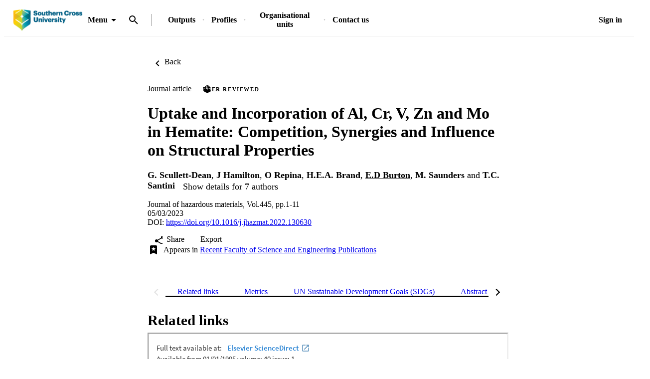

--- FILE ---
content_type: text/html;charset=UTF-8
request_url: https://researchportal.scu.edu.au/view/uresolver/61SCU_INST/openurl?&u.ignore_date_coverage=true&rft.mms_id=991013075222102368&rfr_id=info:sid/primo.exlibrisgroup.com&svc_dat=viewit&is_new_ui=true&Force_direct=false
body_size: 1269
content:
<html><head><meta http-equiv="refresh" content="0;url=https&#58;&#47;&#47;researchportal&#46;scu&#46;edu&#46;au&#47;view&#47;uresolver&#47;61SCU&#95;INST&#47;openurl&#63;rft&#46;epage&#61;11&amp;rft&#46;pub&#61;Elsevier&#43;B&#46;V&amp;rft&#46;volume&#61;445&amp;rft&#46;language&#61;English&amp;rft&#95;id&#61;info&#58;doi&#47;10&#46;1016&#47;j&#46;jhazmat&#46;2022&#46;130630&amp;rfr&#95;id&#61;info&#58;sid&#47;primo&#46;exlibrisgroup&#46;com&amp;rft&#46;jtitle&#61;Journal&#43;of&#43;hazardous&#43;materials&amp;rft&#46;aufirst&#61;G&#46;&amp;rft&#46;genre&#61;article&amp;is&#95;new&#95;ui&#61;true&amp;Force&#95;direct&#61;false&amp;svc&#95;dat&#61;viewit&amp;rft&#46;aulast&#61;Scullett&#45;Dean&amp;rft&#46;object&#95;type&#61;journal&amp;rft&#46;date&#61;2023&#45;03&#45;05&amp;rft&#46;spage&#61;1&amp;rft&#46;au&#61;Scullett&#45;Dean&#44;&#32;G&#46;&amp;rft&#46;atitle&#61;Uptake&#43;and&#43;Incorporation&#43;of&#43;Al&#37;2C&#43;Cr&#37;2C&#43;V&#37;2C&#43;Zn&#43;and&#43;Mo&#43;in&#43;Hematite&#37;3A&#43;Competition&#37;2C&#43;Synergies&#43;and&#43;Influence&#43;on&#43;Structural&#43;Properties&amp;rft&#46;issn&#61;0304&#45;3894&amp;rft&#46;eissn&#61;1873&#45;3336&amp;internalRedirect"></head><body><p>&nbsp;</p></body></html>

--- FILE ---
content_type: text/css;charset=UTF-8
request_url: https://researchportal.scu.edu.au/view/branding_skin/css/mashup_new.css?skinName=skin_OTB_new_ui&version=February2026&skinVersion=1591462084&customerId=2350&institutionId=2368
body_size: 9905
content:
/*************MASHUP CSS******************

mashup.css defines the design of all mashup screens.
When extracted from the zip, all classes will be commented out.
-------------------------------------------------------------------------------------------------------------------------------------------------------------------------------------------
* In order to customize a specific class, remove the comment from the desired class and make the necessary changes.
-------------------------------------------------------------------------------------------------------------------------------------------------------------------------------------------

*****************************************/
/* @import url(https://fonts.googleapis.com/css?family=Source+Sans+Pro:300,400,600);
 */
/* @font-face {
    font-family: Source Sans Pro;
    src: url(/view/skins/default/fonts/SourceSansPro-Light.ttf);
    font-weight:300;
} */
/* @font-face {
    font-family: Source Sans Pro;
    src: url(/view/skins/default/fonts/SourceSansPro-LightItalic.ttf);
    font-weight:300;
    font-style: italic;
} */
 /* @font-face {
    font-family: Source Sans Pro;
    src: url(/view/skins/default/fonts/SourceSansPro-Regular.ttf);
	font-weight:400;
} */
/* @font-face {
    font-family: Source Sans Pro;
    src: url(/view/skins/default/fonts/SourceSansPro-SemiBold.ttf);
    font-weight:600;
} */
/* @font-face {
    font-family: Source Sans Pro;
    src: url(/view/skins/default/fonts/SourceSansPro-SemiBoldItalic.ttf);
    font-weight:600;
    font-style: italic;
} */

/* html {
	direction: ltr;
}
 */
/* body {
  font-size: 15px;
} */

/* h1,
h2,
h3,
h4 {
  margin-top: 0;
  margin-bottom: .5em;
} */

/* h1.accessible-only,
h2.accessible-only,
h3.accessible-only,
h4.accessible-only {
  position: absolute;
  width: 1px;
  height: 1px;
  top: -1000em;
  overflow: hidden;
} */

/* h1 {
  font-weight: 400;
} */

/* p {
  margin: 0 0 .5em;
} */

/* em.keyword {
  font-style: normal;
  box-shadow: inset 0 -2px 0 0 #F7EDA3;
} */

/* .text-muted {
  color: #aaa;
}
 */
/* .text-success {
  color: #3EA03E;
} */

/* .text-link {
  cursor: pointer;
  color: #5C92BD !important;
} */

/* .uppercase-bold,
#toggleHolding .showMore li.bold {
  text-transform: uppercase;
  font-size: .75em;
  font-weight: 600;
  letter-spacing: 0.05em;
} */

/* .text-uppercase {
  text-transform: uppercase;
} */

/* .bold-text,
strong {
  font-weight: 600 !important;
} */

/* .normal-text {
  font-weight: 400;
} */

/* .light-text {
  font-weight: 300;
} */

/* .small-text {
  font-size: 12px;
  line-height: 14px;
} */

/* .weak-text {
  color: #999999;
} */

/* .tiny-uppercase-text {
  color: #999;
  letter-spacing: 0.07em;
  text-transform: uppercase;
  font-weight: 600;
  font-size: .75em;
} */

/* .text-align-center {
  text-align: center;
} */

/* .text-in-brackets:before {
  font-style: normal;
  content: "(";
} */

/* .text-in-brackets:after {
  font-style: normal;
  content: ")";
} */

/* .text-italic {
  font-style: italic;
} */

/* .word-break-all {
  word-break: break-all;
} */

/* .first-letter-uppercase:first-letter {
  text-transform: uppercase;
} */

/* .required-starlet:after {
  content: "*";
  position: absolute;
  left: -23px;
  bottom: 17px;
  margin: auto;
  height: 20px;
  color: tomato;
  font-size: 2em;
  transition: all 0.4s cubic-bezier(0.25, 0.8, 0.25, 1);
} */

/* .md-input-has-value .required-starlet:after {
  transform: translateY(-24px);
} */

/* .default-shadow {
  box-shadow: 0 1px 0 0 gainsboro, 0 5px 5px -3px gainsboro;
} */

/*.bg-to-trans {
  background: linear-gradient(to bottom, rgba(239, 239, 231, 0) 0%, rgba(239, 239, 231, 0.95) 100%);*/
  /* W3C */
  /*filter: progid:DXImageTransform.Microsoft.gradient( startColorstr='#00efefe7', endColorstr='#f2efefe7', GradientType=0);*/
  /* IE6-9 */
/*}*/

/* .bottom-border-light,
table tbody tr:not(:last-child) {
  border-bottom: 1px solid #e4e4e4;
} */

/* .requestForm>form,
.purchaseRequest>form,
.form-focus {
  box-shadow: 0 0 0 1px rgba(0, 0, 0, 0.05), 0 2px 7px 0 rgba(0, 0, 0, 0.1);
  background-color: white;
} */

/* .light-action-button,
.holdingInfo .locate,
.locate,
.viewIt>ul>li a[onclick*="getLicenseInfo"] {
  border: 1px solid #e1e1d2;
  border-radius: 3px;
  font-size: .8em;
  font-weight: 400;
  color: #9d9d9d;
  padding: 1px 0.25em;
  margin-top: 2px;
  letter-spacing: 0.1em;
  cursor: pointer;
  display: inline-block;
  background-color: transparent;
  text-transform: uppercase;
} */

/* .light-action-button:hover,
.locate:hover,
.viewIt>ul>li a[onclick*="getLicenseInfo"]:hover {
  color: #333;
  border: 1px solid #c6c6aa;
  background-color: #e7e7db;
} */

/* .max-width {
  max-width: 960px !important;
} */

/* .dashed-border {
  border: 2px dashed;
  border-color: inherit;
} */

/* .border-left {
  border-left-width: 1px;
  border-left-style: solid;
  border-left-color: inherit;
} */

/* .zero-margin {
  margin: 0 !important;
} */

/* .zero-margin-top {
  margin-top: 0 !important;
}
 */
/* .zero-margin-bottom {
  margin-bottom: 0 !important;
}
 */
/* .margin-bottom-small {
  margin-bottom: .5em;
} */

/* .margin-right-small {
  margin-right: .5em;
} */

/* .zero-padding {
  padding: 0;
} */

/* .zero-padding-top {
  padding-top: 0 !important;
} */

/* .zero-padding-bottom {
  padding-bottom: 0 !important;
} */

/* .padded-container {
  padding: 1.5em;
} */

/* .vertical-divider {
  width: 1px;
  height: 30px;
} */

/* .not-clickable {
  cursor: default;
} */

/* .as-link {
  color: #5C92BD;
} */

/* .overflow-hidden {
  overflow: hidden;
} */

/* .zero-opacity {
  opacity: 0;
} */

/* .height-auto {
  height: auto !important;
} */

/* .display-block {
  display: block !important;
} */

/* ._md-visually-hidden {
  border: 0;
  clip: rect(0 0 0 0);
  height: 1px;
  margin: -1px;
  overflow: hidden;
  padding: 0;
  position: absolute;
  text-transform: none;
  width: 1px;
} */

/* .dotted,
.requestForm [readonly="readonly"],
.purchaseRequest [readonly="readonly"] {
  background-image: repeating-radial-gradient(center center, gainsboro, gainsboro 1px, transparent 1px, transparent 100%);
  background-size: 3px 3px;
} */

/* .requestForm>form,
.purchaseRequest>form {
  border: 1px solid rgba(51, 51, 51, 0.3);
  box-shadow: 0 2px 7px 0 rgba(51, 51, 51, 0.12);
  background-color: #fff;
} */

/* .locate-pin {
  background-image: url([data-uri]);
} */

/* .map-marker,
.holdingInfo .locate:before,
.locate:before {
  background-image: url([data-uri]);
} */

/* .angle-right {
  background-image: url([data-uri]);
} */

/* .calendar,
.datepicker-icon:before,
.requestForm #noNeedAfterV:before,
.purchaseRequest #noNeedAfterV:before {
  background-image: url([data-uri]);
} */

/* .close,
.requestForm li .dateReset,
.requestForm li .dateTimeReset,
.purchaseRequest li .dateReset,
.purchaseRequest li .dateTimeReset {
  background-image: url([data-uri]);
} */

/* .external-link,
.iframeHeader .submitAsLink.popout+span:before,
.viewIt>ul>li a[target="_blank"]:after,
.getitNoHoldings .requestOptionNoHoldings:after {
  background-image: url([data-uri]);
} */

/* .chevron,
.iframeHeader .back a:before,
.viewIt>ul>li a[onclick*="getLicenseInfo"]:after {
  background-image: url([data-uri]);
} */

/* .bg-icon,
.datepicker-icon:before,
.requestForm #noNeedAfterV:before,
.purchaseRequest #noNeedAfterV:before,
.viewIt>ul>li a[onclick*="getLicenseInfo"]:after,
.requestForm li .dateReset,
.requestForm li .dateTimeReset,
.purchaseRequest li .dateReset,
.purchaseRequest li .dateTimeReset,
.getitNoHoldings .requestOptionNoHoldings:after {
  background-position: center;
  background-repeat: no-repeat;
  background-size: contain;
} */

/* .datepicker-icon:before,
.requestForm #noNeedAfterV:before,
.purchaseRequest #noNeedAfterV:before {
  content: "";
  width: 15px;
  height: 15px;
} */

/* *,
*:after,
*:before {
  box-sizing: border-box;
} */

/* body {
  font-size: 15px;
  margin: 0;
  line-height: 1.5em;
} */

/* body,
input,
textarea,
keygen,
select,
button {
  font-family: "Source Sans Pro", "Helvetica Neue", Helvetica, Arial, sans-serif;
  color: #333;
}
 */
/* input,
textarea,
keygen,
select,
button {
  font-size: 1em;
} */

/* a {
  color: #2c85d4;
  text-decoration: none;
} */

/* a[target="_blank"]:hover {
  color: #333;
} */

/* a:hover {
  color: #333;
} */

/* .hide {
  display: none;
} */

/* .right-unicode-arrow,
.right-unicode-arrow.animated,
.holdingsList table tbody tr>td:first-child a:after,
.viewIt>ul>li a:after,
.holdingsList table tbody tr>td:first-child span:not(:last-child):after {
  content: "\203A";
  display: inline-block;
  font-size: 1.8em;
  font-weight: 600;
  line-height: .6em;
  margin: 0 .5em;
} */

/* .animated.right-unicode-arrow,
.holdingsList table tbody tr>td:first-child a:after,
.viewIt>ul>li a:after,
.holdingsList table tbody tr>td:first-child span.animated:not(:last-child):after {
  margin: 0 0 0 .25em;
  opacity: 0;
  transform: translateX(-0.5em);
  transition: opacity 0.2s ease, transform 0.3s cubic-bezier(0.23, 1, 0.32, 1);
}
 */
/* .animated.active.right-unicode-arrow,
.holdingsList table tbody tr>td:first-child a.active:after,
.holdingsList table tbody tr>td:first-child a:hover:after,
.viewIt>ul>li a.active:after,
.holdingsList table tbody tr>td:first-child span.animated.active:not(:last-child):after {
  opacity: 1;
  transform: translateX(0);
  transition: opacity 0.2s ease, transform 0.3s cubic-bezier(0.23, 1, 0.32, 1);
}
 */
/* em {
  font-style: normal;
} */

/* ul {
  list-style: none;
  padding: 0;
  margin: 0;
} */

/* .empty {
  padding: 1em;
  background-color: white;
  font-weight: 400;
  border: 1px solid #EDEDED;
  border-top: none;
} */

/* input[type="text"],
select {
  border-width: 0;
  background-color: transparent;
} */

/* input[type="text"]:not([readonly="readonly"]),
select:not([readonly="readonly"]) {
  outline: none;
} */

/* input[type="text"]:not([readonly="readonly"]):hover,
select:not([readonly="readonly"]):hover {
  box-shadow: 0 1px 0 0 #333;
} */

/* input[type="text"]:not([readonly="readonly"]):active,
input[type="text"]:not([readonly="readonly"]):focus,
select:not([readonly="readonly"]):active,
select:not([readonly="readonly"]):focus {
  box-shadow: 0 2px 0 0 #45aab4;
} */

/* table tbody td {
  vertical-align: top;
  padding: 0 .2em 0 0;
  display: block;
} */

/* table .nextLine {
  display: block;
} */

/* .iframeHeader {
  border-bottom-width: 0;
  border-bottom-left-radius: 0;
  border-bottom-right-radius: 0;
} */

/* .iframeHeader input {
  margin: 5px 0;
}
 */
/* .iframeHeader input[type="submit"] {
  -webkit-appearance: none;
  -moz-appearance: none;
  background-color: transparent;
  border: none;
  color: #2c85d4;
  font-size: 1em;
  border-radius: 3px;
} */

/* .iframeHeader input[type="submit"]:hover {
  background-color: rgba(131, 183, 224, 0.14);
  color: black;
} */

/* .iframeHeader .back {
  left: 0;
  top: 0;
} */

/* .iframeHeader .back a {
  display: flex;
  color: #333;
  font-weight: 600;
  text-decoration: none;
  text-transform: uppercase;
  padding: .35em;
  background-color: white;
  border-radius: 3px;
  font-size: 0;
  height: 40px;
  width: 40px;
  border-radius: 50%;
} */

/* .iframeHeader .back a:before {
  content: "";
  width: 36px;
  font-size: 1rem;
  background-size: 2em;
  background-position: 80% 50%;
} */

/* .iframeHeader .back a:hover {
  background-color: white;
} */
/* 
.iframeHeader .submitAsLink {
  padding-right: .5em;
  cursor: pointer;
  margin: 0;
} */

/* .iframeHeader .submitAsLink+span {
  font-size: 0;
  height: 15px;
  width: 0;
  margin-right: 8px;
} */

/* .iframeHeader .submitAsLink+span:after {
  content: "";
  position: relative;
  top: -23px;
  color: #aaa;
  right: 0;
  width: 3px;
  height: 18px;
  border-right: 1px solid #d4d4d4;
  padding: 0;
  transform: rotate(15deg);
  display: block;
} */

/* .iframeHeader .submitAsLink:last-of-type+span:after {
  display: none;
} */

/* .iframeHeader .submitAsLink.popout {
  padding-right: .2em;
  margin-left: .3em;
} */

/* .iframeHeader .submitAsLink.popout:first-of-type {
  margin-left: 0;
} */

/* .iframeHeader .submitAsLink.popout+span {
  margin-right: 8px;
  width: 15px;
} */

/* .iframeHeader .submitAsLink.popout+span:before {
  content: "";
  width: 15px;
  height: 15px;
  display: inline-block;
  background-size: contain;
  padding-right: 1.2em;
  background-repeat: no-repeat;
} */

/* .iframeHeader .submitAsLink.popout+span:after {
  right: -22px;
  top: -28px;
} */

/* .iframeHeader .submitAsLink.popout+span+input[type="submit"] {
  margin-left: .5em;
} */

/* .iframeHeader .submitAsLink:hover {
  color: #333;
} */

/* .iframeHeaderContent {
  display: flex;
  align-items: center;
  flex-wrap: wrap;
  position: relative;
  margin: .5em 0;
  padding-left: .75em;
  min-height: 40px;
} */

/* .iframeHeaderContent>em {
  text-transform: uppercase;
  font-weight: 600;
  top: 0;
  margin-right: 1em;
  order: 2;
} */

/* .iframeHeaderContent>.back {
  order: 1;
  margin-right: .75em;
} */

/* .iframeHeaderContent>input,
.iframeHeaderContent>span:not(.back) {
  order: 2;
} */

/* .iframeHeaderContent .requestOption:first-of-type {
  padding-left: 0;
}
 */
/* .serialSelection,
.itemsList,
.holdingsList,
.paginationContainer,
.systemFeedback {
  background-color: white;
} */

/* .serialSelection thead,
.itemsList thead,
.holdingsList thead,
.paginationContainer thead,
.systemFeedback thead {
  text-align: left;
}
 */
/* .paginationContainer {
  border: 1px solid #EDEDED;
  border-bottom: none;
  border-top: none;
  background-color: white;
} */

/* .paginationContainer input {
  appearance: none;
}
 */
/* .paginationContainer ul,
.paginationContainer .pagination {
  padding: .5em 1em;
  display: flex;
  flex-direction: row;
  align-items: center;
  background-color: rgba(241, 241, 241, 0.5);
} */

/* .paginationContainer ul li {
  order: 2;
} */

/* .paginationContainer ul li:last-of-type {
  order: 1;
  opacity: .75;
  padding-right: .5em;
}
 */
/* .paginationContainer ul li:last-of-type:after {
  content: "|";
  margin-left: 1em;
  opacity: .5;
} */

/* .paginationContainer ul li:only-child:after {
  display: none;
} */

/* .paginationContainer ul li input {
  background: transparent;
  border: none;
  border-radius: 3px;
  color: #198a19;
  cursor: pointer;
  padding: .2em .75em;
  text-transform: uppercase;
} */

/* .paginationContainer ul li input:hover {
  background-color: #e9e9e9;
} */

/* .paginationContainer ul li .lastPage input,
.paginationContainer ul li .nextPage input {
  font-size: .85em;
} */

/* .serialSelection {
  border: 1px solid #EDEDED;
  border-radius: 3px;
} */

/* .internalSection {
  border: none;
  padding: 1em;
  border-bottom-width: 0;
  font-weight: 400;
}
 */
/* .holdingInfo {
  position: relative;
  display: block;
  padding-right: 90px;
  background-color: white;
  padding-bottom: 1em;
} */

/* .holdingInfo li {
  font-weight: 600;
  color: #44707b;
} */

/* .holdingInfo li.bold {
  display: none;
  float: left;
  position: relative;
  top: .5em;
  margin-right: 1em;
} */

/* .holdingInfo li.bold:after {
  content: ":";
} */

/* .holdingInfo li.width60+li.width15 {
  display: block;
} */

/* .holdingInfo .locate {
  position: absolute;
  right: 1em;
  top: 1em;
  margin: 0;
  display: flex;
  align-items: center;
  text-decoration: none !important;
} */

/* .holdingInfo .locate:before {
  content: "";
  width: 14px;
  height: 14px;
  display: inline-block;
  background-size: contain;
  background-repeat: no-repeat;
  margin-right: .2em;
  opacity: .3;
} */

/* #toggleHolding .showMore {
  background-color: white;
  border-top-width: 0;
  border-bottom: 1px solid #EDEDED;
  border-radius: 3px;
  padding-top: 0;
} */

/* #toggleHolding .showMore li {
  display: inline-block;
} */

/* #toggleHolding .showMore li.bold {
  display: none;
  top: .5em;
  margin-right: 1em;
  float: left;
  position: relative;
} */

/* #toggleHolding .additionalHoldingInfo {
  display: inline-block;
} */

/* #toggleHolding .additionalHoldingInfo li {
  display: inline-block;
} */

/* #toggleHolding .additionalHoldingInfo li.nextLine:before {
  content: ",";
  margin-left: -.1em;
  padding-right: .5em;
} */

/* #displayHolding {
  font-weight: 600;
  color: #45aab4;
  padding: 0.2em 0.5em;
  position: relative;
  left: -.5em;
  border-radius: 3px;
} */

/* #displayHolding:hover {
  background-color: rgba(241, 241, 241, 0.5);
} */

/* #toggleHolding .additionalHoldingInfo li {
  display: inline-block;
} */

/* .filterResults {
  list-style: none;
  padding-left: 0;
  padding: .5em .5em;
  line-height: 2em;
  margin-bottom: 0;
  display: flex;
  align-items: center;
  border-bottom: 1px solid #EDEDED;
  background-color: rgba(241, 241, 241, 0.5);
} */

/* .filterResults li {
  float: left;
  line-height: 1em;
} */

/* .filterResults li.bold {
  position: relative;
  font-weight: 600;
} */

/* .filterResults li.bold+li {
  margin-right: 1em;
} */

/* .filterResults select {
  border-top-width: 0;
  border-bottom-width: 0;
  padding: .1em;
  font-weight: 400;
  background: none;
  border: none;
  cursor: pointer;
} */

/* .itemsList {
  font-weight: 400;
  padding: 0 1em;
  border: 1px solid #EDEDED;
  border-top: none;
  border-bottom-left-radius: 3px;
  border-bottom-right-radius: 3px;
}
 */
/* .itemsList table {
  width: 100%;
} */

/* .itemsList table .nextLine {
  display: inline;
} */

/* .itemsList table thead th {
  opacity: .5;
  font-weight: 400;
  font-weight: 400;
  padding-bottom: .2em;
  text-transform: uppercase;
  font-size: .8em;
  padding-right: .5em;
  text-align: left;
} */

/* .itemsList table thead th:last-child {
  padding-right: 0;
} */

/* @media screen and (max-width: 480px) {
  .itemsList table thead {
    display: none;
  }
} */

/* .itemsList table tbody tr {
  display: table-row;
} */

/* .itemsList table tbody tr td {
  display: table-cell;
  padding: 1em .5em 1em 0;
  line-height: 1.2em;
  vertical-align: top;
  box-shadow: 0 1px #eee;
} */

/* .itemsList table tbody tr td:first-child {
  font-weight: 400;
  color: #44707b;
} */

/* .itemsList table tbody tr td:last-child {
  padding-right: 0;
}
 */
/* .itemsList table tbody tr:last-child td {
  box-shadow: none;
  padding-bottom: 1.5em;
} */

/* @media screen and (max-width: 480px) {
  .itemsList table tbody tr:last-child td {
    padding-bottom: 0;
  }
} */

/* @media screen and (max-width: 480px) {
  .itemsList table tbody tr {
    display: flex;
    flex-direction: column;
    width: 100%;
    padding: .5em 0;
  }
  .itemsList table tbody tr td {
    padding: 0;
    box-shadow: none;
  }
} */

/* .itemsList table tbody>tr>td:last-child {
  text-align: left;
  padding: .75em 0.5em .75em 0;
} */

/* .itemsList table tbody>tr>td:last-child a {
  padding: 0;
  text-decoration: none;
  font-weight: 400;
  display: inline-block;
} */

/* .itemsList table tbody>tr>td:last-child a:last-child {
  border-right: none;
  padding: .25em;
} */

/* .itemsList table tbody>tr>td:last-child a:last-child:hover {
  background-color: rgba(131, 183, 224, 0.14);
} */

/* .itemsList table tbody>tr>td:last-child a:hover {
  color: black;
} */

/* .itemsList table tbody>tr>td:last-child a+.recordListActionSeparator {
  margin: 0 2px;
  display: inline-block;
  color: transparent;
  height: 12px;
  width: 1px;
  vertical-align: middle;
  background-color: #e9e9e9;
} */

/* .itemsList .recordListActionSeparator {
  display: none;
} */

/* .holdingsList {
  padding: 0;
} */

/* .holdingsList table {
  font-weight: 400;
  width: 100%;
  display: block;
} */

/* .holdingsList table thead {
  display: none;
} */

/* .holdingsList table tbody {
  display: block;
} */

/* .holdingsList table tbody tr {
  display: flex;
  flex-direction: column;
  padding: 0.75em 0 0.75em 0.8em;
  position: relative;
  padding-right: 90px;
} */

/* .holdingsList table tbody tr>td:first-child {
  display: block;
} */

/* .holdingsList table tbody tr>td:first-child a {
  display: inline-block;
}
 */
/* .holdingsList table tbody tr>td:first-child a:after {
  height: 0;
} */

/* .holdingsList table tbody tr>td:first-child a:hover {
  color: #333;
  background-color: rgba(131, 183, 224, 0.14);
} */

/* .holdingsList table tbody tr>td:first-child span,
.holdingsList table tbody tr>td:first-child span.nextline {
  float: left;
} */

/* .holdingsList table tbody tr>td:first-child span:nth-child(2) {
  font-weight: 600;
} */

/* .holdingsList table tbody tr>td:first-child span:nth-child(3) {
  font-weight: 400;
} */

/* .holdingsList table tbody tr>td:first-child span:nth-child(4) {
  font-weight: 400;
} */

/* .holdingsList table tbody tr td {
  display: inline-block;
} */

/* .holdingsList table tbody tr td:last-child {
  position: absolute;
  right: 1.2em;
  top: .75em;
} */

/* .holdingsList table tbody tr td a {
  text-decoration: none;
  letter-spacing: 0.01em;
} */

/* .holdingsList table tbody tr td br {
  display: none;
} */

/* .holdingsList table tbody tr td .additionalHoldingInfo {
  display: inline-block;
} */

/* .holdingsList table tbody tr td .additionalHoldingInfo .nextLine {
  display: inline-block;
} */

/* .locate {
  position: absolute;
  right: -.5em;
  top: 0;
  margin: 0;
  display: flex;
  align-items: center;
  text-decoration: none !important;
  padding: .25em .5em .25em .25em;
  line-height: 1em;
  max-width: 90px;
  min-width: 70px;
  border-radius: 3px;
  font-weight: 600;
} */

/* .locate:before {
  content: "";
  width: 14px;
  min-width: 14px;
  height: 14px;
  display: inline-block;
  background-size: contain;
  background-repeat: no-repeat;
  margin-right: .35em;
  opacity: .3;
} */

/* .locate:hover {
  background-color: rgba(131, 183, 224, 0.14);
} */

/* form[action*="displayItems"] .serialSelection {
  display: flex;
  flex-direction: column-reverse;
  border: 1px solid #EDEDED;
  border-bottom: none;
} */

/* .serialSelection .holdingInfo li {
  display: inline-block;
} */

/* .serialSelection .holdingInfo li.bold {
  display: none;
} */

/* .viewIt {
  background-color: white;
  border: 1px solid #EDEDED;
  border-radius: 3px;
  padding: 1em;
  font-weight: 400;
} */

/* .viewIt h1+ul>li {
  position: relative;
} */

/* .viewIt>ul {
  position: relative;
} */

/* .viewIt>ul+h1 {
  margin-top: 1em;
} */

/* .viewIt>ul>li+div:not(:last-child) {
  border-bottom: 1px solid #EDEDED;
  margin-top: 1em;
  margin-bottom: 1em;
  padding-left: 2em;
  padding-right: 2em;
} */

/* .viewIt>ul>li+div:not(:last-child) br:first-child {
  display: none;
} */

/* .viewIt>ul>li a {
  font-weight: 600;
  text-decoration: none;
} */

/* .viewIt>ul>li a:after {
  margin-left: .5em;
} */

/* .viewIt>ul>li a:hover:after {
  opacity: 1;
  transform: translateX(0.2em);
} */

/* .viewIt>ul>li a[onclick*="getLicenseInfo"] {
  float: right;
  margin-left: 0 !important;
  color: #333;
  font-weight: 400;
  border-left: 1px solid #eee;
  padding-left: .5em;
  margin-left: 1em !important;
  position: relative;
  z-index: 1;
} */

/* .viewIt>ul>li a[onclick*="getLicenseInfo"]:after {
  margin: 0;
  content: "";
  width: 20px;
  height: 20px;
  display: block;
  float: right;
  opacity: 1;
} */

/* .viewIt>ul>li a[onclick*="getLicenseInfo"][id$="hide"]:after {
  transform: rotate(90deg);
} */

/* .viewIt>ul>li a[onclick*="getLicenseInfo"][id$="show"]:after {
  transform: rotate(-90deg);
} */

/* .viewIt>ul>li a[onclick*="getLicenseInfo"]:hover {
  color: black;
} */

/* .viewIt>ul>li a[target="_blank"] {
  position: relative;
  display: inline-block;
} */

/* .viewIt>ul>li a[target="_blank"]:after {
  content: '';
  width: 18px;
  height: 18px;
  background-size: contain;
  position: relative;
  right: -10px;
  top: 4px;
  visibility: visible;
  opacity: 1;
  transform: translateX(-18px);
} */

/* .viewIt>ul>li a[target="_blank"]:before {
  display: none;
} */

/* .viewIt>ul>li a[target="_blank"]:hover:after {
  opacity: 1;
  transform: translateX(-18px);
} */

/* .viewIt>ul .internalTitle {
  margin-right: .5em;
} */

/* .viewIt>br {
  display: none;
} */

/* .viewIt h1 {
  font-size: 1.2em;
  font-weight: 400;
  margin: .5em 0 1em 0;
} */

/* .viewIt .publicNoteTitle {
  padding: 0 !important;
  margin: 0 !important;
  border-bottom: none !important;
} */

/* .requestForm,
.purchaseRequest {
  padding: .5em 1em;
} */

/* .requestForm>form,
.purchaseRequest>form {
  padding: 1.5em 0 0 1.5em;
} */

/* .requestForm h1,
.requestForm h2,
.purchaseRequest h1,
.purchaseRequest h2 {
  font-size: 1.2em;
  font-weight: 400;
  margin: 0 0 .5em 0;
} */

/* .requestForm [readonly="readonly"],
.purchaseRequest [readonly="readonly"] {
  cursor: default;
} */

/* .requestForm .mandatory,
.purchaseRequest .mandatory {
  color: tomato;
  font-size: 2em;
  position: absolute;
  height: 24px;
  top: 9px;
  right: -14px;
} */

/* .requestForm .internalSection,
.purchaseRequest .internalSection {
  padding: 0;
} */

/* .requestForm .hasDatepicker:before,
.purchaseRequest .hasDatepicker:before {
  content: "aa";
  width: 24px;
  height: 24px;
  background-color: red;
  color: white;
} */

/* .requestForm #noNeedAfterV:before,
.purchaseRequest #noNeedAfterV:before {
  position: absolute;
  right: 18px;
  top: 2px;
  bottom: 0;
  margin: auto;
  opacity: .5;
} */

/* .requestForm #commentInput,
.purchaseRequest #commentInput {
  min-width: 320px;
} */

/* .requestForm li,
.purchaseRequest li {
  display: inline;
  position: relative;
}
 */
/* .requestForm li label,
.purchaseRequest li label {
  color: black;
  font-weight: 400;
  font-size: .9rem;
  line-height: 1em;
} */

/* .requestForm li input:not([readonly]),
.requestForm li textarea:not([readonly]),
.requestForm li select:not([readonly]),
.purchaseRequest li input:not([readonly]),
.purchaseRequest li textarea:not([readonly]),
.purchaseRequest li select:not([readonly]) {
  box-shadow: 0 1px 0 0 rgba(51, 51, 51, 0.5);
} */

/* .requestForm li input:not([readonly]):hover,
.requestForm li textarea:not([readonly]):hover,
.requestForm li select:not([readonly]):hover,
.purchaseRequest li input:not([readonly]):hover,
.purchaseRequest li textarea:not([readonly]):hover,
.purchaseRequest li select:not([readonly]):hover {
  box-shadow: 0 1px 0 0 #333;
} */

/* .requestForm li input:not([readonly]):focus,
.requestForm li input:not([readonly]):active,
.requestForm li textarea:not([readonly]):focus,
.requestForm li textarea:not([readonly]):active,
.requestForm li select:not([readonly]):focus,
.requestForm li select:not([readonly]):active,
.purchaseRequest li input:not([readonly]):focus,
.purchaseRequest li input:not([readonly]):active,
.purchaseRequest li textarea:not([readonly]):focus,
.purchaseRequest li textarea:not([readonly]):active,
.purchaseRequest li select:not([readonly]):focus,
.purchaseRequest li select:not([readonly]):active {
  box-shadow: 0 2px 0 0 #45aab4;
} */

/* .requestForm li input[type="radio"],
.requestForm li input[type="button"],
.requestForm li input[type="checkbox"],
.purchaseRequest li input[type="radio"],
.purchaseRequest li input[type="button"],
.purchaseRequest li input[type="checkbox"] {
  box-shadow: none !important;
} */

/* .requestForm li input[type="radio"]:not([readonly="readonly"]),
.requestForm li input[type="button"]:not([readonly="readonly"]),
.requestForm li input[type="checkbox"]:not([readonly="readonly"]),
.purchaseRequest li input[type="radio"]:not([readonly="readonly"]),
.purchaseRequest li input[type="button"]:not([readonly="readonly"]),
.purchaseRequest li input[type="checkbox"]:not([readonly="readonly"]) {
  box-shadow: none !important;
} */

/* .requestForm li input[type="radio"],
.requestForm li input[type="checkbox"],
.purchaseRequest li input[type="radio"],
.purchaseRequest li input[type="checkbox"] {
  width: 18px;
  height: 18px;
  position: relative;
  top: 3px;
  margin-right: 5px;
} */

/* .requestForm li input,
.requestForm li textarea,
.purchaseRequest li input,
.purchaseRequest li textarea {
  padding: 5px;
} */

/* .requestForm li input[type="radio"],
.requestForm li textarea[type="radio"],
.purchaseRequest li input[type="radio"],
.purchaseRequest li textarea[type="radio"] {
  margin: 0;
  width: 24px;
  margin-left: 1em;
} */

/* .requestForm li input[type="radio"]:first-child,
.requestForm li textarea[type="radio"]:first-child,
.purchaseRequest li input[type="radio"]:first-child,
.purchaseRequest li textarea[type="radio"]:first-child {
  margin-left: 0;
} */

/* .requestForm li textarea,
.purchaseRequest li textarea {
  margin-top: 8px;
} */

/* .requestForm li .dateReset,
.requestForm li .dateTimeReset,
.purchaseRequest li .dateReset,
.purchaseRequest li .dateTimeReset {
  right: 0;
  width: 18px;
  height: 18px;
  background-color: transparent;
  border: none;
  padding: 0;
  opacity: .5;
  bottom: -1px;
  vertical-align: middle;
} */

/* .requestForm li .dateReset:hover,
.requestForm li .dateTimeReset:hover,
.purchaseRequest li .dateReset:hover,
.purchaseRequest li .dateTimeReset:hover {
  opacity: 1;
} */

/* .requestForm li .dateReset:before,
.requestForm li .dateTimeReset:before,
.purchaseRequest li .dateReset:before,
.purchaseRequest li .dateTimeReset:before {
  position: absolute;
  content: "aa";
  width: 24px;
  height: 24px;
  background-color: red;
  color: white;
} */

/* .requestForm li .dateError:not(.hide),
.purchaseRequest li .dateError:not(.hide) {
  color: tomato;
  display: block;
  position: relative;
  left: 177px;
} */

/* .requestForm .jsTimeField,
.purchaseRequest .jsTimeField {
  margin-left: 18px;
} */

/* .requestForm .width24,
.purchaseRequest .width24 {
  float: left;
  height: 26px;
  width: 160px;
  margin-right: 1em;
  text-align: right;
  clear: left;
  position: relative;
  display: inline-flex;
  align-items: center;
  text-align: right;
  justify-content: flex-end;
} */

/* .requestForm .width24+li,
.purchaseRequest .width24+li {
  overflow: hidden;
} */

/* .requestForm .width72:after,
.purchaseRequest .width72:after {
  content: "";
  display: table;
  width: 100%;
  height: 7px;
} */

/* .requestForm #pagerOrPages,
.purchaseRequest #pagerOrPages {
  width: 100%;
  justify-content: flex-start;
} */

/* .requestForm select,
.purchaseRequest select {
  min-height: 26px;
} */

/* .digitizationRequest form>div:last-child ul li:last-child,
.holdRequest form>div:last-child ul li:last-child {
  display: flex;
  width: 100%;
  flex-direction: row-reverse;
  align-items: center;
  padding: 1em;
} */

/* .holdRequest #availabilityDisplayV {
  margin-left: 94px;
} */

/* .illRequest form>div:last-child ul .width72,
.purchaseRequest form>div:last-child ul .width72 {
  display: flex;
  width: 100%;
  flex-direction: row-reverse;
  align-items: center;
  padding: 1em;
} */

/* .illRequest form>div:last-child ul .width24,
.purchaseRequest form>div:last-child ul .width24 {
  display: none;
} */

/* .resetContainer {
  position: absolute;
  left: 0;
  bottom: 20px;
} */

/* .resetContainer a {
  text-decoration: none;
  text-transform: uppercase;
  padding: .5em 1em;
  border-radius: 3px;
  color: #333;
  text-transform: uppercase;
} */

/* .resetContainer a:hover {
  background-color: #e4e4e4;
  color: black;
} */

/* #formActionsContainer {
  display: flex;
  flex-direction: row-reverse;
  padding: 1em;
} */

/* .actionsInputButtons,
#submitILLRequest,
#submitPurchaseRequest,
#exlidRequestTabFormSubmit,
#formActionsContainer input {
  box-shadow: none !important;
  appearance: none;
  border: none;
  background-color: transparent;
  text-transform: uppercase;
  padding: .5em 1em;
  border-radius: 3px;
  cursor: pointer;
} */

/* .actionsInputButtons[type="submit"],
[type="submit"]#submitILLRequest,
[type="submit"]#submitPurchaseRequest,
[type="submit"]#exlidRequestTabFormSubmit,
#formActionsContainer input[type="submit"] {
  color: #198a19;
  font-size: 1.2em;
} */

/* .actionsInputButtons[type="submit"]:hover,
[type="submit"]#submitILLRequest:hover,
[type="submit"]#submitPurchaseRequest:hover,
[type="submit"]#exlidRequestTabFormSubmit:hover,
#formActionsContainer input[type="submit"]:hover {
  background-color: rgba(25, 138, 25, 0.12);
} */

/* .ui-datepicker {
  background: white;
  width: 300px;
  height: auto !important;
} */

/* .ui-datepicker[style] {
  box-shadow: 0 0 0 1px #aaa, 0px 3px 15px -5px rgba(0, 0, 0, 0.3);
} */

/* .ui-datepicker a {
  cursor: pointer;
  text-decoration: none;
} */

/* .ui-datepicker a:hover {
  background-color: #eee;
  color: black;
} */

/* .ui-datepicker .ui-datepicker-header,
.ui-datepicker .ui-datepicker-calendar {
  width: 100%;
} */

/* .ui-datepicker .ui-datepicker-header {
  display: flex;
  justify-content: center;
} */

/* .ui-datepicker .ui-datepicker-header a {
  position: absolute;
  padding: 8px;
} */

/* .ui-datepicker .ui-datepicker-header .ui-datepicker-prev {
  left: 0;
} */

/* .ui-datepicker .ui-datepicker-header .ui-datepicker-next {
  right: 0;
} */

/* .ui-datepicker .ui-datepicker-header .ui-state-disabled {
  color: black;
  opacity: .3;
  cursor: default;
} */

/* .ui-datepicker .ui-datepicker-header .ui-state-disabled:hover {
  background-color: transparent;
  color: inherit;
  cursor: default;
} */

/* .ui-datepicker .ui-datepicker-title select {
  border: none;
  padding: 8px;
} */

/* .ui-datepicker .ui-datepicker-title select:hover {
  background-color: #eee;
} */

/* .ui-datepicker .ui-datepicker-calendar {
  border-top: 1px solid #e9e9e9;
  padding: 0 8px 8px 8px;
} */

/* .ui-datepicker .ui-datepicker-unselectable {
  opacity: .3;
} */

/* .ui-datepicker thead th {
  font-weight: 400;
} */

/* .ui-datepicker td {
  display: table-cell;
  text-align: center;
} */

/* .ui-datepicker td a {
  padding: 4px;
  width: 100%;
  display: block;
} */

/* .timePopup {
  position: absolute;
  background-color: white;
  box-shadow: 0 0 0 1px #aaa, 0px 3px 15px -5px rgba(0, 0, 0, 0.3);
  margin-top: 30px;
  margin-left: -164px;
  padding: 8px;
  z-index: 11;
  text-align: center;
  width: auto;
} */

/* .timePopup .timePickerInner {
  display: flex;
} */

/* .timePopup .closeButton {
  color: #198a19;
  padding: 4px;
  margin-top: 4px;
  display: block;
  text-transform: uppercase;
  display: none;
} */

/* .timePopup .closeButton:hover {
  background-color: rgba(25, 138, 25, 0.12);
} */

/* .additionalHoldingInfo li br {
  display: none;
} */

/* .getitNoHoldings {
  line-height: 1.5;
  background-color: white;
  padding: .5em .75em;
  font-weight: 400;
  background-color: #ededed;
} */

/* .getitNoHoldings .submitAsLink {
  appearance: none;
  border: none;
  cursor: pointer;
  margin: 0.5em 0 0.3em 0;
  background: none;
  color: #2c85d4;
  padding: 0;
} */

/* .getitNoHoldings .requestOptionNoHoldings {
  display: flex;
  align-items: center;
}
 */
/* .getitNoHoldings .requestOptionNoHoldings:after {
  content: "";
  width: 16px;
  height: 16px;
  display: inline-block;
  margin-left: 3px;
} */

/* .getitNoHoldings .requestOptionNoHoldings input {
  appearance: none;
  border: none;
  cursor: pointer;
  margin: 0.5em 0 0.3em 0;
  background: none;
  color: #2c85d4;
  padding: 0;
} */

/* .getitNoHoldings .requestOptionNoHoldings input:hover {
  color: black;
} */

/* .openItemLevelGES .submitAsLink {
	color: #2c85d4;
	background: none repeat scroll 0 0 transparent;
	border: medium none;
	cursor: pointer;
	font-weight: 400;
	overflow: visible;
	padding: 0;
	text-align: left;
	text-decoration: none;
	white-space: normal;
	width: auto;
	letter-spacing: 0px;
} */

/* .openItemLevelGES :hover {
  color: black;
}
 */
/*
.recordListGESSeparator {
  margin: 0 2px;
  display: inline-block !important;
  color: transparent;
  height: 12px;
  width: 1px;
  vertical-align: middle;
  background-color: #e9e9e9;
}
*/

/* .no-print-holdings {
  font-weight: 600;
} */

/* .validationFeedback {
  color: tomato;
  padding: .5em 1em;
  border-radius: 3px;
  background-color: rgba(255, 99, 71, 0.12);
  width: calc(100% - 1.5em);
  margin-bottom: 1em;
}
 */
/* .systemFeedback,
.systemFeedback+div {
  padding: 1.5em;
  background-color: white;
  border: 1px solid #EDEDED;
  border-radius: 3px;
} */

/* .additionalLocationInfo {
  clear: left;
  display: flex;
} */


/* .itemAvailabilitySpinner {
	padding-left:20px;
	padding-bottom:20px;
    color: Gray;
    background: url("/view/skins/default/images/spinner.gif") no-repeat transparent;
} */

/* .itemAvailabilitySuccessIndicator {
	width: 10px;
	height: 10px;
	border-radius: 50%;
	background-color: #2EB82E;
	padding-left:15px;
} */

/* .itemAvailabilityErrorIndicator {
	width: 10px;
	height: 10px;
	border-radius: 50%;
	background-color: #AAAAAA;
	padding-left:15px;
} */

/* .itemAvailabilityLabel{
	padding-right: 15px
} */

/* .availabilityInput{
	display: inline-block;
	vertical-align: middle;
	margin: 10px 0;
} */

/* .formatReadOnly{
	pointer-events: none;
} */



/*  EXPANDED HOLDING INFO   */

/* .column1 {
	display:flex;
} */

/* .column1 ul{
	flex-basis:85%;
} */

/* .column1Label{
	font-weight: bold;
	flex-basis:15%;
	vertical-align: top;
} */

/* .column2 {
	display:flex;
} */

/* .column2 ul{
	flex-basis:85%;
} */

/* .column2Label{
	font-weight: bold;
	flex-basis:15%;
	vertical-align: top;
} */

/* .column2Item ul{
  display:flex;
}
 */
/* .column2Item .column2Label{
	flex-basis:14%;
} */

/* .column2Item .width60 ul{
  display:block;
} */

/* .serialSelection .holdingInfo .column1Item li {
  font-weight: 400;
  color: #333;
} */

/* .serialSelection .holdingInfo .column1Item {
  display:block;
} */

/* .serialSelection .holdingInfo .column1Item .column1Label{
  font-weight: bold;
} */

/* .serialSelection .holdingInfo .column1Item .column1Info{
  display:block;
} */

/* .internalSection .column1Item>ul{
	display: flex;
} */

/* .internalSection .column1Item>ul li:last-child>ul{
	flex-basis:86%;
} */

/* a.popoutExpanded {
	width: auto;
	background-image: url("[data-uri]");
	background-repeat: no-repeat;
	background-position: right;
	padding-right: 1.2em;
	height: 15px;
	background-size: contain;
} */
/* .login-field {
	opacity: 0.6;padding-right: 80%;padding-left: 0%;color:#545454;
} */

/*Social login and Active directory pages  */
/* body.alma-social-login ,
body.alma-social-login-email-form,
body.alma-internal-login-form {height: 100%;font-family:Arial,verdana,sans-serif;background:#E2E2E2} */
/* .alma-social-login .box,
.alma-social-login-email-form .box,
.alma-internal-login-form .box { box-shadow: 0px 3px 8px -4px black;border-radius:2px;background:#ffffff;padding:10px;text-align:center;min-height:130px;padding-top:10px;width:300px;margin:auto;margin-top:50px;} */
/* .alma-social-login .box .logo ,
.alma-social-login-email-form .box .logo,
.alma-internal-login-form .box .logo {margin-bottom:10px} */
/* .alma-social-login .box .btnContainer ,
.alma-social-login-email-form .box .btnContainer,
.alma-internal-login-form .box .btnContainer {margin:20px 0;height:35px;line-height:35px} */
/* .alma-social-login .signIn ,
.alma-social-login-email-form .signIn,
.alma-internal-login-form .title {color:#555555;font-size:24px;padding:10px ;border-bottom:1px solid #E2E2E2} */
/* .alma-social-login button {box-shadow: 0px 3px 5px -4px #555;cursor:pointer;border-radius: 0;border: none;padding: 0;font-size:16px;color: white;vertical-align: middle;
		text-decoration: none;padding-left: 55px;padding-right:5px;width:265px;text-align:left;height:35px;} */
/* button.login-alma-button {padding-left: initial;text-align: center;background: #0e7bba ;background-position:5px center, center center; background-repeat: no-repeat, repeat} */
/* button.login-alma-button:hover ,
button.login-alma-button:focus {background: #108fdc no-repeat scroll 0 0;background-position:10px center, center center; background-repeat: no-repeat, repeat;} */
/* button.login-social-button {background: #3b5997 ;background-position:5px center, center center; background-repeat: no-repeat, repeat} */
/* button.login-social-button:hover ,
button.login-social-button:focus {background: #5676bd no-repeat scroll 0 0;background-position:10px center, center center; background-repeat: no-repeat, repeat;} */
/* button.login-external-button {background: #0052cc ;background-position:5px center, center center; background-repeat: no-repeat, repeat} */
/* button.login-external-button:hover ,
button.login-external-button:focus {background: #0065fd no-repeat scroll 0 0;background-position:10px center, center center; background-repeat: no-repeat, repeat;} */
/* .alma-social-login button.Facebook {background: #375aa7;background: #3b5998 url("/infra/images/icon_login_facebook.png") no-repeat scroll 0 0;
		background-position:5px center, center center; background-repeat: no-repeat, repeat;display:inline-block} */
/* .alma-social-login button.Facebook:hover,
.alma-social-login button.Facebook:focus{background: #5676bd url("/infra/images/icon_login_facebook.png") no-repeat scroll 0 0; background-position:5px center, center center; background-repeat: no-repeat, repeat;} */
/* .alma-social-login button.Google:hover ,
.alma-social-login button.Google:focus {background: #cf6b60 url("/infra/images/icon_login_google.png") no-repeat scroll 0 0;background-position:5px center, center center; background-repeat: no-repeat, repeat;} */
/* .alma-social-login button.Google {background: #c33e2f url("/infra/images/icon_login_google.png") no-repeat scroll 0 0;background-position:5px center, center center; background-repeat: no-repeat, repeat;} */
/* .alma-social-login button.Twitter:hover ,
.alma-social-login button.Twitter:focus {background: #37ceff url("/infra/images/icon_login_twitter.png") no-repeat scroll 0 0;background-position:10px center, center center; background-repeat: no-repeat, repeat;} */
/* .alma-social-login button.Twitter {background: #1da1f2 url("/infra/images/icon_login_twitter.png") no-repeat scroll 0 0;background-position:10px center, center center; background-repeat: no-repeat, repeat;} */
/* .alma-social-login button.Email:hover ,
.alma-social-login button.Email:focus {background: #49c598 url("/infra/images/icon_login_email.png") no-repeat scroll 0 0;background-position:10px center, center center; background-repeat: no-repeat, repeat;} */
/* .alma-social-login button.Email {background: #30ad7f url("/infra/images/icon_login_email.png") no-repeat scroll 0 0;background-position:10px center, center center; background-repeat: no-repeat, repeat;} */
/* .alma-social-login button.OIDC:hover ,
.alma-social-login button.OIDC:focus {background: #49c598 url("/infra/images/icon_login_openid_connect.png") no-repeat scroll 0 0;background-position:10px center, center center; background-repeat: no-repeat, repeat;} */
/* .alma-social-login button.OIDC {background: #30ad7f url("/infra/images/icon_login_openid_connect.png") no-repeat scroll 0 0;background-position:10px center, center center; background-repeat: no-repeat, repeat;} */

/* .alma-social-login-email-form input,
.alma-internal-login-form input {font-size: 17px; padding: 4px; width: 250px; height: 35px;} */
/* .alma-social-login-email-form div.Email,
.alma-social-login-email-form div.Confirmation,
.alma-internal-login-form div.instructionText,
.alma-internal-login-form div.Email,
.alma-internal-login-form div.Messgae {font-size: 17px;padding: 19px;text-align: center;border-top:1px solid #E2E2E2;} */
/* .alma-social-login-email-form button,
.alma-internal-login-form button {box-shadow: 0px 3px 5px -4px #555;cursor:pointer;border-radius: 0;border: none;padding: 0;font-size:16px;color: white;vertical-align: middle; 
		text-decoration: none;height:35px; text-align: center ; padding-left: 0; padding: 0; width: 250px;background: #30ad7f; margin-top: 5px;}*/
/* .alma-social-login-email-form button:hover ,
.alma-social-login-email-form button:focus,
.alma-internal-login-form button:hover ,
.alma-internal-login-form button:focus {text-align: center; padding-left: 0; padding: 0; width: 250px;background: #49c598;} */
/* .alma-social-login-email-form .error,
.alma-internal-login-form .error  {color:#E10101; line-height:26px;} */
/* .alma-internal-login-form .orText  {padding-top:7px; padding-bottom:7px} */
/*.requestForm li input#calcQueue{position: absolute;  width: 100%; white-space: inherit; top: 0;}*/
